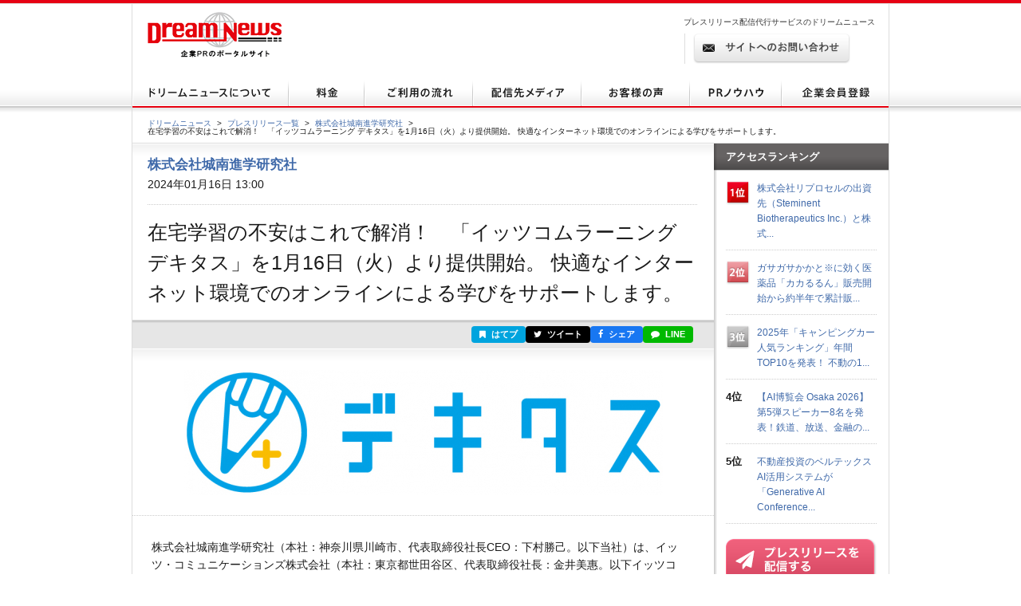

--- FILE ---
content_type: text/html; charset=utf-8
request_url: https://www.dreamnews.jp/press/0000292854/
body_size: 14196
content:
<!DOCTYPE html PUBLIC "-//W3C//DTD XHTML 1.0 Transitional//EN" "http://www.w3.org/TR/xhtml1/DTD/xhtml1-transitional.dtd">
<html xmlns="http://www.w3.org/1999/xhtml" xml:lang="ja" lang="ja">
<head>
  <meta http-equiv="Content-Type" content="text/html; charset=utf-8" />
  <title>在宅学習の不安はこれで解消！　「イッツコムラーニング デキタス」を1月16日（火）より提供開始。 快適なインターネット環境でのオンラインによる学びをサポートします。 | 株式会社城南進学研究社のプレスリリース</title>
  <meta http-equiv="content-script-type" content="text/javascript" />
  <meta http-equiv="content-style-type" content="text/css" />
  <meta name="csrf-token" content="UVIxmZkvvCKdrzVIzaibFP0cqJEu3Wy6BNpT06Ct">
    <meta name="keywords" content="在宅学習の不安はこれで解消！　「イッツコムラーニング デキタス」を1月16日（火）より提供開始。 快適なインターネット環境でのオンラインによる学びをサポートします。,株式会社城南進学研究社,プレスリリース,ニュースリリース,配信,代行,DreamNews,ドリームニュース" />
  <meta name="description" content="" />
  <!-- OGP -->
<meta property="og:type" content="article" />
<meta property="og:url" content="https://www.dreamnews.jp/press/0000292854" />
<meta property="og:site_name" content="ドリームニュース" />
<meta property="og:title" content="在宅学習の不安はこれで解消！　「イッツコムラーニング デキタス」を1月16日（火）より提供開始。 快適なインターネット環境でのオンラインによる学びをサポートします。" />
<meta property="og:description" content="" />
<meta property="fb:app_id" content="281214448729868">
<meta property="og:image" content="https://www.dreamnews.jp/press/0000292854/images/bodyimage1" />
<!-- Twitter Card -->
<meta name="twitter:site" content="@dreamnews_press">
<meta name="twitter:title" content="在宅学習の不安はこれで解消！　「イッツコムラーニング デキタス」を1月16日（火）より提供開始。 快適なインターネット環境でのオンラインによる学びをサポートします。">
<meta name="twitter:card" content="summary_large_image">
<meta name="twitter:creator" content="@dreamnews_press">
<meta name="twitter:description" content="">
<meta name="twitter:domain" content="www.dreamnews.jp">
<meta name="twitter:image" content="https://www.dreamnews.jp/press/0000292854/images/bodyimage1">
<meta name="twitter:image:src" content="https://www.dreamnews.jp/press/0000292854/images/bodyimage1">
  <link rel="shortcut icon" href="/img/common/favicon.ico" />
  <!-- for legacy browser -->
  <link rel="stylesheet" href="https://cdnjs.cloudflare.com/ajax/libs/font-awesome/4.7.0/css/font-awesome.min.css" />
  <link rel="stylesheet" type="text/css" href="/css/press.css?aaa" media="screen,print" />
<link rel="canonical" href="https://www.dreamnews.jp/press/0000292854" />
  <link rel="preload" as="style" href="https://www.dreamnews.jp/build/assets/app-SUL7eeBe.css" /><link rel="modulepreload" as="script" href="https://www.dreamnews.jp/build/assets/app-Cupe5fKM.js" /><link rel="modulepreload" as="script" href="https://www.dreamnews.jp/build/assets/jquery-C1W3mA5c.js" /><link rel="modulepreload" as="script" href="https://www.dreamnews.jp/build/assets/jquery.cookie-DCGUuyZl.js" /><link rel="modulepreload" as="script" href="https://www.dreamnews.jp/build/assets/jquery-DvToKkqq.js" /><link rel="stylesheet" href="https://www.dreamnews.jp/build/assets/app-SUL7eeBe.css" /><script type="module" src="https://www.dreamnews.jp/build/assets/app-Cupe5fKM.js"></script>  </head>

<body >
  <a id="pagetop" name="pagetop"></a>
  <div id="header">
  <p id="logo"><a href="/"><img src="/img/common/logo01.gif" alt="プレスリリース配信代行・掲載ならドリームニュース" width="168" height="57" /></a></p>
  
  <div class="contactBox">
  
  <p id="h1_sub">プレスリリース配信代行サービスのドリームニュース</p>
  <div class="tel">
  
  <!--<p class="txt01">サービスお問い合わせ専用ダイヤル <span>9:00～18：00（土日祝日を除く）</span></p>
  <p class="txt02"><span>03-6459-2831</span></p>-->
  
  </div> <!-- end of class="tel" -->
  
  <p class="ro btn01"><a href="https://www.dreamnews.jp/contact"><img src="/img/common/btn01.gif" alt="サイトからのお問い合わせ" width="197" height="38" /></a></p>
  </div>
  </div> <!-- end of id="header" -->


<div id="gnav">
  <ul class="ro">
    <li>
      <a href="https://www.dreamnews.jp/about">
        <img src="/img/common/gnav01.gif" alt="ドリームニュースについて" width="196" height="35" />
      </a>
    </li>
    <li>
      <a href="https://www.dreamnews.jp/price">
        <img src="/img/common/gnav02.gif" alt="料金" width="95" height="35" />
      </a>
    </li>
    <li>
      <a href="https://www.dreamnews.jp/flow">
        <img src="/img/common/gnav03.gif" alt="ご利用の流れ" width="136" height="35" />
      </a>
    </li>
    <li>
      <a href="https://www.dreamnews.jp/medialist">
        <img src="/img/common/gnav04.gif" alt="配信先メディア" width="136" height="35" />
      </a>
    </li>
    <li>
      <a href="https://www.dreamnews.jp/interview">
        <img src="/img/common/gnav05.gif" alt="お客様の声" width="136" height="35" />
      </a>
    </li>
    <li>
      <a href="https://www.dreamnews.jp/kiwame">
        <img src="/img/common/gnav06.gif" alt="PRノウハウ" width="115" height="35" />
      </a>
    </li>
    <li>
      <a href="https://www.dreamnews.jp/attention">
        <img src="/img/common/gnav07.gif" alt="企業会員登録" width="134" height="35" />
      </a>
    </li>
  </ul>
</div> <!-- end of id="gnav" -->  <div id="breadCrumb">
  <div id="breadCrumb-inner">
    <ul>
      <li><a href="https://www.dreamnews.jp">ドリームニュース</a><span>&gt;</span></li>
      <li><a href="https://www.dreamnews.jp/press">プレスリリース一覧</a><span>&gt;</span></li>
              <li><a href="https://www.dreamnews.jp/company/0000005547">株式会社城南進学研究社</a><span>&gt;</span></li>
            <li class="press_title">在宅学習の不安はこれで解消！　「イッツコムラーニング デキタス」を1月16日（火）より提供開始。 快適なインターネット環境でのオンラインによる学びをサポートします。</li>
    </ul>
  </div>
</div> <!-- end of id="breadCrumb" -->

<div id="main" class="press">
  <div id="main2column" class="clearfix">
    <div id="colmunLeft">
      <div id="headSec" class="section">
        <div id="company_name">
                      <a href="https://www.dreamnews.jp/company/0000005547">株式会社城南進学研究社</a>
                  </div>
        <p class="date">2024年01月16日 13:00</p>
        <h1>在宅学習の不安はこれで解消！　「イッツコムラーニング デキタス」を1月16日（火）より提供開始。 快適なインターネット環境でのオンラインによる学びをサポートします。</h1>
      </div> <!-- end of id="headSec" -->

      <div id="socialBtn">
        <div id="socialBtnInner" class="clearfix">
          <ul class="clearfix">
                        <li class="buttonHatena">
              <a href="https://b.hatena.ne.jp/entry/panel/?url=https%3A%2F%2Fwww.dreamnews.jp%2Fpress%2F0000292854&title=%E5%9C%A8%E5%AE%85%E5%AD%A6%E7%BF%92%E3%81%AE%E4%B8%8D%E5%AE%89%E3%81%AF%E3%81%93%E3%82%8C%E3%81%A7%E8%A7%A3%E6%B6%88%EF%BC%81%E3%80%80%E3%80%8C%E3%82%A4%E3%83%83%E3%83%84%E3%82%B3%E3%83%A0%E3%83%A9%E3%83%BC%E3%83%8B%E3%83%B3%E3%82%B0+%E3%83%87%E3%82%AD%E3%82%BF%E3%82%B9%E3%80%8D%E3%82%921%E6%9C%8816%E6%97%A5%EF%BC%88%E7%81%AB%EF%BC%89%E3%82%88%E3%82%8A%E6%8F%90%E4%BE%9B%E9%96%8B%E5%A7%8B%E3%80%82+%E5%BF%AB%E9%81%A9%E3%81%AA%E3%82%A4%E3%83%B3%E3%82%BF%E3%83%BC%E3%83%8D%E3%83%83%E3%83%88%E7%92%B0%E5%A2%83%E3%81%A7%E3%81%AE%E3%82%AA%E3%83%B3%E3%83%A9%E3%82%A4%E3%83%B3%E3%81%AB%E3%82%88%E3%82%8B%E5%AD%A6%E3%81%B3%E3%82%92%E3%82%B5%E3%83%9D%E3%83%BC%E3%83%88%E3%81%97%E3%81%BE%E3%81%99%E3%80%82" target="_blank" rel="nofollow" title="このエントリーをはてなブックマークに追加"><i class="fa fa-bookmark"></i> はてブ</a>
            </li>
            <li class="buttonTwitter">
              <a href="https://twitter.com/intent/tweet?text=%E5%9C%A8%E5%AE%85%E5%AD%A6%E7%BF%92%E3%81%AE%E4%B8%8D%E5%AE%89%E3%81%AF%E3%81%93%E3%82%8C%E3%81%A7%E8%A7%A3%E6%B6%88%EF%BC%81%E3%80%80%E3%80%8C%E3%82%A4%E3%83%83%E3%83%84%E3%82%B3%E3%83%A0%E3%83%A9%E3%83%BC%E3%83%8B%E3%83%B3%E3%82%B0+%E3%83%87%E3%82%AD%E3%82%BF%E3%82%B9%E3%80%8D%E3%82%921%E6%9C%8816%E6%97%A5%EF%BC%88%E7%81%AB%EF%BC%89%E3%82%88%E3%82%8A%E6%8F%90%E4%BE%9B%E9%96%8B%E5%A7%8B%E3%80%82+%E5%BF%AB%E9%81%A9%E3%81%AA%E3%82%A4%E3%83%B3%E3%82%BF%E3%83%BC%E3%83%8D%E3%83%83%E3%83%88%E7%92%B0%E5%A2%83%E3%81%A7%E3%81%AE%E3%82%AA%E3%83%B3%E3%83%A9%E3%82%A4%E3%83%B3%E3%81%AB%E3%82%88%E3%82%8B%E5%AD%A6%E3%81%B3%E3%82%92%E3%82%B5%E3%83%9D%E3%83%BC%E3%83%88%E3%81%97%E3%81%BE%E3%81%99%E3%80%82&url=https%3A%2F%2Fwww.dreamnews.jp%2Fpress%2F0000292854&via=dreamnews_press" target="_blank" rel="nofollow" title="ツイート"><i class="fa fa-twitter"></i> ツイート</a>
            </li>
            <li class="buttonFacebook">
              <a href="https://www.facebook.com/sharer/sharer.php?u=https%3A%2F%2Fwww.dreamnews.jp%2Fpress%2F0000292854" target="_blank" rel="nofollow" title="シェア"><i class="fa fa-facebook"></i> シェア</a>
            </li>
            <li class="buttonLine">
              <a href="https://social-plugins.line.me/lineit/share?url=https%3A%2F%2Fwww.dreamnews.jp%2Fpress%2F0000292854" target="_blank" rel="nofollow" title="LINEで送る"><i class="fa fa-comment"></i> LINE</a>
            </li>
          </ul>
        </div>
      </div> <!-- end of id="socialBtn" -->

      <div id="section01" class="section">
                <div class="logo">
          <img src="https://www.dreamnews.jp/press/0000292854/images/headimage" />
        </div>
                <div class="block nodot clearfix">
          <div id="body" class="layout11" itemprop="articleBody">
  <div id="body1area">
    <div id="body1">
      株式会社城南進学研究社（本社：神奈川県川崎市、代表取締役社長CEO：下村勝己。以下当社）は、イッツ・コミュニケーションズ株式会社（本社：東京都世田谷区、代表取締役社長：金井美惠。以下イッツコム）と提携し、オンライン学習教材<strong>「イッツコムラーニング デキタス」</strong>を1月16日（火）より提供開始いたします。
    </div><!-- #body1 -->
  </div><!-- #body1area -->
  <!-- #body1area -->
    <div id="bodyimagearea" class="iscenter">
    <img src="https://www.dreamnews.jp/press/0000292854/images/bodyimage1" id="bodyimage1">
  </div><!-- #bodyimage1area -->
  
  <div id="body2area">
    <div id="body2">
      家庭のインターネット環境の高速化やGIGAスクール構想の実施による教育用端末の普及により、在宅で学習できるオンライン教材は一般的なものとなりました。一方で、その利用に際して「学習に集中できるか不安」「インターネットのセキュリティ状態が心配」「テレワークの家族との同時接続でインターネットにつながりにくい」「子ども部屋までWi-Fiが届きにくい」など、不安の声が多いのも事実です。<br /><br />当社は2022年7月から2023年3月まで、イッツコムとともにケーブルテレビのインターネット回線を活用したオンライン学習のサービス検証を行ってまいりました。この度、検証の結果を踏まえて、<strong>当社が開発・運営するオンライン学習教材「デキタス」と、イッツコムの「快適メッシュWi-Fi」等のオプションサービスを併せて提供することで、在宅学習に関する悩みの解消を実現。</strong>さらにイッツコムのインターネットサービスとあわせてご利用のお客さまは、通常価格と比べおトクに「イッツコムラーニング デキタス」をご利用いただけるようになります。<br /><br />また、イッツコムには当社による<strong>「みんなにまなびをプロジェクト（みんまなPJ）」</strong>にもご賛同いただいております。「みんまなPJ」は、「デキタス」やデジタル学習ポータルサイト「みんなのまなびライブラリー」を通じて、全国の子どもに“学び”を届ける教育格差解消のためのプロジェクトです。<br />総合教育ソリューション企業である当社は、SDGsの4番目の目標である「質の高い教育をみんなに」の実現を目指し、地域の社会インフラを担う企業として豊かな地域社会の実現を目指すイッツコムとともに、学習機会を広く提供することで、「教育格差の是正」を目指してまいります。
    </div><!-- #body2 -->
  </div><!-- #body2area -->
    <div id="bodyimagearea" class="iscenter">
    <img src="https://www.dreamnews.jp/press/0000292854/images/bodyimage2" id="bodyimage2">
  </div><!-- #bodyimage2area -->
  
  <div id="body3area">
    <div id="body3">
      <strong><br />【「イッツコムラーニング デキタス」概要】</strong><br />対象：小学１年生～中学３年生<br />科目：小学１・２年生：国語・算数・英語・生活<br />小学３～6年生：国語・算数・英語・理科・社会<br />中学生：国語・数学・英語・理科・地理・歴史・公民・国文法<br />※すべての学年で「英語検定」の科目を学習できます。<br />料金：対象のインターネットサービスをご利用の方：月額1,800円（通常価格：月額2,200円）<br />※割引対象サービスや申込方法など、詳細はイッツコムホームページをご確認ください<br /><a href="https://www.dreamnews.jp/press/0000292854/j?ec=https%253A%252F%252Fwww.itscom.co.jp%252Fservice%252Fitscom_learning%252F">https://www.itscom.co.jp/service/itscom_learning/</a><br /><br />■「デキタス」とは<br />“ワクワク”をキーワードに、学校の勉強を確実に理解することを目指し開発された、小中学生用オンライン学習教材。教科書に沿った授業や多彩な演習問題が5教科すべてにラインナップされており、さかのぼり・さきどり学習で前の授業に戻ったり、先に進んだりできるほか、定期テスト対策問題を作成して挑戦したりすることも可能です。監修は城南進研グループの講師陣。ポイントを押さえた授業と選りすぐりの良問で、学習内容がしっかりと身につきます。<br />ホームページ：<a href="https://www.dreamnews.jp/press/0000292854/j?ec=https%253A%252F%252Fdekitus.johnan.jp%252F">https://dekitus.johnan.jp/</a>
    </div><!-- #body3 -->
  </div><!-- #body3area -->
  <!-- #body3area -->
    <div id="bodyimagearea" class="iscenter">
    <img src="https://www.dreamnews.jp/press/0000292854/images/bodyimage3" id="bodyimage3">
  </div><!-- #bodyimage3area -->
  
  <div id="body4area">
    <div id="body4">
      ■城南進学研究社について<br />会社名 ： 株式会社城南進学研究社<br />所在地 ： 神奈川県川崎市川崎区駅前本町22-2<br />代表者 ： 代表取締役社長CEO 下村 勝己<br />URL ： <a href="https://www.dreamnews.jp/press/0000292854/j?ec=https%253A%252F%252Fwww.johnan.co.jp%252F">https://www.johnan.co.jp/</a><br />事業内容：総合教育ソリューション企業として「城南コベッツ」などの個別指導教育事業、「城南予備校オンライン／家庭教師」などの大学受験教育事業、「デキタス」などのデジタル教育事業を軸に、乳幼児・児童教育事業、英語教育事業、スポーツ事業等を運営し、「城南進研グループ」を形成。<br /><br />■イッツ・コミュニケーションズについて<br />会社名 ：イッツ・コミュニケーションズ株式会社<br />所在地 ： 東京都世田谷区用賀4-10-1 世田谷ビジネススクエアタワー22F<br />代表者 ： 代表取締役社長 金井 美惠<br />URL ：<a href="https://www.dreamnews.jp/press/0000292854/j?ec=https%253A%252F%252Fwww.itscom.co.jp">https://www.itscom.co.jp</a><br />事業内容：電気通信事業法による電気通信事業／放送法による一般放送事業（有線テレビジョン放送事業）ほか
    </div><!-- #body4 -->
  </div><!-- #body4area -->
  <!-- #body4area -->
  
  <div id="body5area">
    <div id="body5">
      
    </div><!-- #body5 -->
  </div><!-- #body5area -->
  <!-- #body5area -->

  
</div><!-- #body -->
        </div> <!-- end of class="block" -->
        <div class="press-attention-area">
            <p>※記載内容（リンク先を含む）のサービスや表現の適法性について、ドリームニュースでは関知しておらず確認しておりません。<p>
        </div>

                <div id="formedia">
                    <div class="media-login">
            <p>このプレスリリースには、メディア関係者向けの情報があります。<br />ご覧いただく場合はメディア会員登録もしくはログインをお願い致します。</p>
            <div class="button cf">
              <div class="reg"><a href="https://www.dreamnews.jp/register/media">メディア会員登録（無料）</a></div>
              <div class="login"><a href="https://www.dreamnews.jp/login">メディア会員ログイン</a></div>
            </div>
          </div>
                  </div><!-- end of id="formedia" -->
          
        <div class="block">
          <ul class="clearfix">
            <li class="date">2024年01月16日 13:00</li>
                        <li class="category"><a href="https://www.dreamnews.jp/category/2">新サービス発表</a></li>
                      </ul>
                    <ul class="tag clearfix">
            <li>教育、資格、スキル</li>
          </ul>
                  </div> <!-- end of class="block" -->
      </div> <!-- end of id="section01" -->

      
            <div id="outline" class="section">
        <div class="ttlBlock">
          <h2>会社概要</h2>
        </div>
        <div class="cont clearfix">
                    <div class="phtBlock">
            <img src="https://www.dreamnews.jp/company/0000005547/logo" alt="株式会社城南進学研究社" />
          </div>
                    <div class="txtBlock">
            <dl class="clearfix">
              <dt>商号</dt>
              <dd>株式会社城南進学研究社（カブシキガイシャジョウナンシンガクケンキュウシャ）
              </dd>
                            <dt>代表者</dt>
              <dd>千島　克哉</dd>
                                          <dt>所在地</dt>
              <dd>〒210-0007神奈川県川崎市川崎区駅前本町22-2</dd>
                                          <dt>TEL</dt>
              <dd>044-246-1951</dd>
                                          <dt>業種</dt>
              <dd>教育関連</dd>
                                          <dt>上場先</dt>
              <dd>東証スタンダード</dd>
                                          <dt>従業員数</dt>
              <dd>5000名未満</dd>
                                          <dt>会社HP</dt>
              <dd><a href="http://www.johnan.co.jp/index.html" rel="nofollow" target="_blank">http://www.johnan.co.jp/index.html</a>
              </dd>
                                          <dt>公式ブログ</dt>
              <dd><a href="" rel="nofollow" target="_blank"></a></dd>
                          </dl>
            <ul class="btnBlock clearfix ro">
            </ul>
          </div>
        </div>
      </div> <!-- end of id="outline" -->
      
            <div id="latest" class="section">
        <div class="ttlBlock">
          <h2>株式会社城南進学研究社の最新プレスリリース</h2>
        </div>
        <dl class="cont clearfix">
                    <dt>2026年01月06日 10:00</dt>
          <dd><a href="https://www.dreamnews.jp/press/0000337363">脳の衰えが気になる中高年・シニアに！　1月20日より、デジタル学習ポータルサイト「みんなのまなびライブラリー」が、脳体力トレーナー「CogEvoパーソナル」とコンテンツ連携します。</a></dd>
                    <dt>2025年12月26日 12:00</dt>
          <dd><a href="https://www.dreamnews.jp/press/0000338101">乳幼児から社会人まで、様々な教育コンテンツを詰め込んだ新番組『城南の教育お弁当箱』が、2026年1月よりYOUテレビで放送開始！</a></dd>
                    <dt>2025年11月07日 13:00</dt>
          <dd><a href="https://www.dreamnews.jp/press/0000333564">非受験小学生市場が復活する？　城南進学研究社が、11月16日開催の「塾と教育」2025秋季セミナー『塾の市場はこう動く!!』に登壇。26年以降の幼児・低学年教育市場についてお話しします。</a></dd>
                    <dt>2025年11月05日 10:00</dt>
          <dd><a href="https://www.dreamnews.jp/press/0000333152">『本物の算数力の育て方』出版記念！「りんご塾 田邉代表 オンライン講演会2025」を11/23（日）に開催。低学年から算数を学ぶことの重要性や、算数の才能の伸ばし方についてお話します。</a></dd>
                    <dt>2025年10月31日 12:00</dt>
          <dd><a href="https://www.dreamnews.jp/press/0000333186">大学入試に備えた高校生活の在り方とは？11/8（土）、「城南コベッツ」が中3保護者対象「高1で決まる！大学受験攻略セミナー」をオンライン開催します。</a></dd>
                  </dl>
        <p class="readMore"><a href="https://www.dreamnews.jp/company/0000005547">この企業のプレスリリースをもっと見る</a></p>
      </div> <!-- end of id="latest" -->
          </div> <!-- end of id="colmunLeft" -->

    <div id="colmunRight">
      <p class="title">アクセスランキング</p>
      <dl class="rank clearfix">
    <dt>
              <img src="/img/index/icon16.gif" alt="1位" width="30" height="31" />
          </dt>
    <dd>
      <a href="/press/0000339353/">株式会社リプロセルの出資先（Steminent Biotherapeutics Inc.）と株式...</a>
    </dd>
  </dl>
    <dl class="rank clearfix">
    <dt>
              <img src="/img/index/icon17.gif" alt="2位" width="30" height="31" />
          </dt>
    <dd>
      <a href="/press/0000320241/">ガサガサかかと※に効く医薬品「カカるるん」販売開始から約半年で累計販...</a>
    </dd>
  </dl>
    <dl class="rank clearfix">
    <dt>
              <img src="/img/index/icon18.gif" alt="3位" width="30" height="31" />
          </dt>
    <dd>
      <a href="/press/0000338191/">2025年「キャンピングカー人気ランキング」年間TOP10を発表！  不動の1...</a>
    </dd>
  </dl>
    <dl class="rank clearfix">
    <dt>
              4位
          </dt>
    <dd>
      <a href="/press/0000338801/">【AI博覧会 Osaka 2026】第5弾スピーカー8名を発表！鉄道、放送、金融の...</a>
    </dd>
  </dl>
    <dl class="rank clearfix">
    <dt>
              5位
          </dt>
    <dd>
      <a href="/press/0000338873/">不動産投資のベルテックス AI活用システムが「Generative AI Conference...</a>
    </dd>
  </dl>
      <script type="text/javascript">
        document.write('<script type="text/javascript" src="https://ra' + Math.floor(Math.random() * 2) + '.newswatch.co.jp/cgi-bin/ra/KAN044?cs=utf8&l=' + escape(location.href) + '"></scr' + 'ipt>');
      </script>
      <ul class="bnr">
        <li class="ro"><a href="https://www.dreamnews.jp/about"><img src="/img/common/press_combtn.png" alt="プレスリリースを配信する" /></a></li>
        <li class="ro"><a href="https://www.dreamnews.jp/about/media"><img src="/img/common/press_mediabtn.png" alt="プレスリリースを受け取る" /></a>
        </li>
        <li><a class="twitter-timeline" data-lang="ja" data-width="190" data-height="400" data-theme="light" href="https://twitter.com/dreamnews_press?ref_src=twsrc%5Etfw">ドリームニュース</a> <script async src="https://platform.twitter.com/widgets.js" charset="utf-8"></script></li>
        <li><a href="https://www.facebook.com/dreamnews.jp"><img src="/img/common/facebook_bnr.gif" alt="DreamNews:facebook"></a></li>
      </ul>
    </div> <!-- end of id="colmunRight" -->
  </div> <!-- end of id="main2column" -->
</div> <!-- end of id="main" -->

  <div id="pagetopBtn">
    <p><a href="#pagetop"><img src="/img/common/arrow01.gif" alt="" width="46" height="26" /></a></p>
  </div> <!-- end of id="pagetopBtn" -->
  <div id="footer">
  <div id="footerin">
    <dl class="footlist1">
      <dt>プレスリリース配信代行サービス</dt>
      <dd><a href="https://www.dreamnews.jp/about">ドリームニュースについて</a></dd>
      <dd><a href="https://www.dreamnews.jp/price">料金</a></dd>
      <dd><a href="https://www.dreamnews.jp/flow">ご利用の流れ</a></dd>
      <dd><a href="https://www.dreamnews.jp/medialist">配信先メディア</a></dd>
      <dd><a href="https://www.dreamnews.jp/interview">お客様の声</a></dd>
      <dd><a href="https://www.dreamnews.jp/kiwame">プレスリリースの究め</a></dd>
      <dd><a href="https://www.dreamnews.jp/kiwame/pressrelease">プレスリリースとは</a></dd>
      <dd><a href="https://www.dreamnews.jp/kiwame/writing">プレスリリースの書き方</a></dd>
      <dd><a href="https://www.dreamnews.jp/kiwame/template">プレスリリース テンプレート</a></dd>
      <dd><a href="https://www.dreamnews.jp/kiwame/magazine">プレスリリースマガジン</a></dd>
    </dl>
    <div class="footlist2">
      <div class="listCover">
        <dl class="footlist3">
          <dt>その他</dt>
          <dd><a href="https://www.dreamnews.jp/faq">よくあるご質問</a></dd>
          <dd><a href="https://www.dreamnews.jp/about/agency">代理店プログラム</a></dd>
          <dd><a href="https://www.dreamnews.jp/ad">広告掲載について</a></dd>
        </dl>
        <dl class="footlist4">
          <dt>関連サービス</dt>
          <dd><a href="https://www.dreamnews.jp/option/global">海外プレスリリース配信サービス</a></dd>
          <!--<dd><a href="https://www.dreamnews.jp/option/prepub">プレパブPRサービス</a></dd>-->
          <dd><a href="https://www.web-kessan.jp/" target="_blank">インターネット決算公告サービス「決算＠公告」</a></dd>
          <dd><a href="https://www.b-get.jp/" target="_blank">ブログでプロモーション「ブロゲット」</a></dd>
        </dl>
      </div> <!-- end of class="listCover" -->
      <dl class="footlist5">
        <dt>会員登録</dt>
        <dd><a href="https://www.dreamnews.jp/attention">企業会員登録-プレスリリース配信をご希望の企業様はこちら</a></dd>
        <dd><a href="https://www.dreamnews.jp/about/media">メディア会員登録-無料で最新のプレスリリースをお届けします</a></dd>
        <dd><a href="https://www.dreamnews.jp/about/monitor">モニター会員登録-登録無料、モニター会員募集中</a></dd>
      </dl>
    </div> <!-- end of class="footlist2" -->

    <dl class="footlist6">
      <dd>
        <p class="tel"></p>
        <p class="ro mt13"><a href="https://www.dreamnews.jp/contact"><img src="/img/common/btn02.gif" alt="サイトからのお問い合わせ" width="220" height="39" /></a></p>
        <p class="logo"><img src="/img/common/logo02.gif" alt="GlobalInsight Co.,Ltd." width="170" height="46" /></p>
      </dd>
    </dl> <!-- end of class="footlist6" -->
  </div> <!-- end of id="footerin" -->
</div> <!-- end of id="footer" -->

<div id="footer2">

  <p>
    <a href="https://www.dreamnews.jp/company">運営会社 </a>
     ｜ <a href="https://www.dreamnews.jp/privacy">プライバシーポリシー</a>
     ｜ <a href="https://www.dreamnews.jp/guideline/deletion">情報削除ガイドライン</a>
     ｜ <a href="https://www.dreamnews.jp/sitepolicy">サイトのご利用について</a>
     ｜ <a href="https://www.dreamnews.jp/sitemap">サイトマップ</a>
     ｜ <a href="https://www.dreamnews.jp/contact">お問い合わせ</a>
    </p>
  <address>&copy; 2007-2026 GlobalIndex Co.,Ltd. All Rights Reserved. </address>
</div> <!-- end of id="footer2" -->

  <script type="application/ld+json">
[{"@context":"https://schema.org","@type":"NewsArticle","headline":"在宅学習の不安はこれで解消！　「イッツコムラーニング デキタス」を1月16日（火）より提供開始。 快適なインターネット環境でのオンラインによる学びをサポートします。","name":"在宅学習の不安はこれで解消！　「イッツコムラーニング デキタス」を1月16日（火）より提供開始。 快適なインターネット環境でのオンラインによる学びをサポートします。","url":"https://www.dreamnews.jp/press/0000292854","image":[{"@type":"ImageObject","url":"https://www.dreamnews.jp/press/0000292854/images/bodyimage1"}],"datePublished":"2024-01-16T13:00:00+09:00","dateModified":"2024-01-16T13:10:22+09:00","mainEntityOfPage":{"@type":"WebPage","@id":"https://www.dreamnews.jp/press/0000292854","name":"在宅学習の不安はこれで解消！　「イッツコムラーニング デキタス」を1月16日（火）より提供開始。 快適なインターネット環境でのオンラインによる学びをサポートします。"},"author":{"@type":"Organization","name":"株式会社城南進学研究社"},"publisher":{"@type":"Organization","name":"ドリームニュース","logo":{"@type":"ImageObject","url":"https://www.dreamnews.jp/img/common/dreamnews.png","width":112,"height":112}},"identifier":"0000292854","inLanguage":"ja","isAccessibleForFree":true,"description":"","isPartOf":{"@type":"CreativeWork","name":"ドリームニュース","url":"https://www.dreamnews.jp"},"thumbnailUrl":"https://www.dreamnews.jp/press/0000292854/images/bodyimage1","articleSection":"新サービス発表"},{"@context":"https://schema.org","@type":"BreadcrumbList","itemListElement":[{"@type":"ListItem","position":1,"name":"ドリームニュース","item":"https://www.dreamnews.jp"},{"@type":"ListItem","position":2,"name":"プレスリリース一覧","item":"https://www.dreamnews.jp/press"},{"@type":"ListItem","position":3,"name":"株式会社城南進学研究社","item":"https://www.dreamnews.jp/company/0000005547"},{"@type":"ListItem","position":4,"name":"在宅学習の不安はこれで解消！　「イッツコムラーニング デキタス」を1月16日（火）より提供開始。 快適なインターネット環境でのオンラインによる学びをサポートします。","item":"https://www.dreamnews.jp/press/0000292854"}]}]</script>
</body>

</html>
